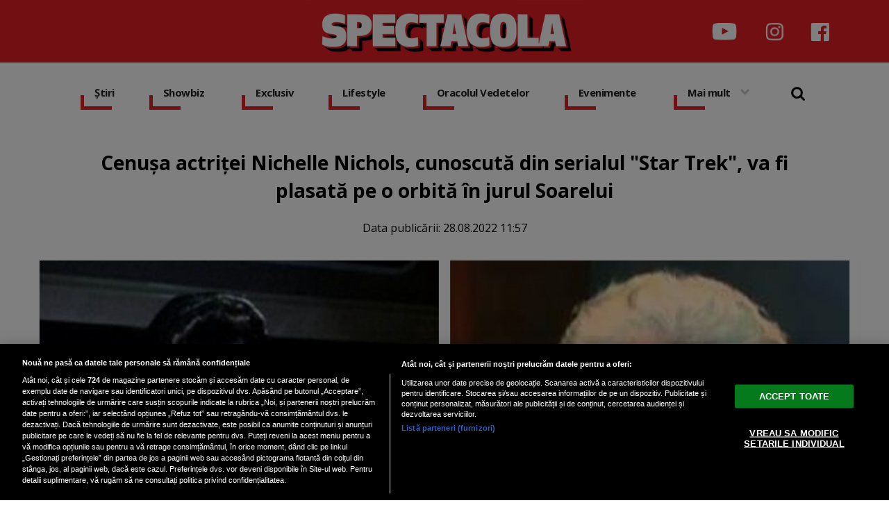

--- FILE ---
content_type: text/html; charset=UTF-8
request_url: https://www.spectacola.ro/cenusa-actritei-nichelle-nichols-cunoscuta-din-serialul-star-trek-va-fi-plasata-pe-o-orbita-in-jurul-soarelui_22437.html
body_size: 43828
content:

<!doctype html><html lang="ro"> <head> <meta charset="UTF-8"> <link rel="preconnect" href="https://cookie-cdn.cookiepro.com" crossorigin> <link rel="preconnect" href="https://media.spectacola.ro" crossorigin> <link rel="preload" href="https://cookie-cdn.cookiepro.com/scripttemplates/otSDKStub.js" as="script" /> <link rel="dns-prefetch" href="https://sniff.spectacola.ro/"> <link rel="dns-prefetch" href="https://www.google-analytics.com"> <link rel="dns-prefetch" href="https://www.googletagmanager.com"> <title>Cenuşa actriţei Nichelle Nichols, cunoscută din serialul "Star Trek", va fi plasată pe o orbită în jurul Soarelui | Spectacola.ro</title> <meta property="og:site_name" content="Spectacola" /> <meta property="og:description" content="Regretata actriţă afro-americană Nichelle Nichols, cunoscută pe plan internaţional după ce a interpretat personajul Uhura &icirc;n serialul &quot;Star Trek&quot;, va deveni cel mai recent membru din echipa acestei producţii de televiziune din anii 1960 care va avea parte" /> <meta name="description" content="Regretata actriţă afro-americană Nichelle Nichols, cunoscută pe plan internaţional după ce a interpretat personajul Uhura &icirc;n serialul &quot;Star Trek&quot;, va deveni cel mai recent membru din echipa acestei producţii de televiziune din anii 1960 care va avea parte" /> <meta property="og:title" content="Cenuşa actriţei Nichelle Nichols, cunoscută din serialul &quot;Star Trek&quot;, va fi plasată pe o orbită &icirc;n jurul Soarelui"/> <script src="https://cookie-cdn.cookiepro.com/scripttemplates/otSDKStub.js" data-document-language="true" type="text/javascript" charset="UTF-8" data-domain-script="82b99ab8-06e4-4b5d-b03b-0f1b55e1eb3e" ></script><script type="text/javascript">function OptanonWrapper() { }</script> <script type="text/plain" class="optanon-category-C0002">(function(w,d,s,l,i){w[l]=w[l]||[];w[l].push({'gtm.start':new Date().getTime(),event:'gtm.js'});var f=d.getElementsByTagName(s)[0],j=d.createElement(s),dl=l!='dataLayer'?'&l='+l:'';j.async=true;j.src='https://www.googletagmanager.com/gtm.js?id='+i+dl;f.parentNode.insertBefore(j,f);})(window,document,'script','dataLayer','GTM-NRRVP3XB');</script> <script type="text/plain" data-cfasync="false" class="optanon-category-C0004" async src="https://securepubads.g.doubleclick.net/tag/js/gpt.js"></script><script type="text/plain" data-cfasync="false" class="optanon-category-C0004">var googletag = googletag || {};googletag.cmd = googletag.cmd || [];	googletag.cmd.push(function() { googletag.defineSlot("/1473368974/spectacola_gpt/billboard_responsive", [[900,200], [970,90], [970,200], [970,250], [1086,280], [1164,300]], "div-gpt-spectacola_gpt-billboard_responsive") .defineSizeMapping( googletag .sizeMapping() .addSize([1920, 0], [[900,200], [970,90], [970,200], [970,250], [1086,280], [1164,300]]) .addSize([1600, 0], [[900,200], [970,90], [970,200], [970,250], [1086,280]]) .addSize([900, 0], [[900,200], [970,90], [970,200], [970,250]]) .addSize([0, 0], []) .build()	)	.addService(googletag.pubads());	googletag.defineSlot("/1473368974/spectacola_gpt/box1_right", [[300,100], [300,200], [300,250], [300,450], [300,480], [300,600]], "div-gpt-spectacola_gpt-box1_right").addService(googletag.pubads());	googletag.defineSlot("/1473368974/spectacola_gpt/box2_right", [[300,100], [300,200], [300,250], [300,450], [300,480], [300,600]], "div-gpt-spectacola_gpt-box2_right").addService(googletag.pubads());	googletag.defineSlot("/1473368974/spectacola_gpt/box1_horizontal", [[728,90], [728,200], [750,100], [750,200], [970,250]], "div-gpt-spectacola_gpt-box1_horizontal").addService(googletag.pubads());	googletag.defineSlot("/1473368974/spectacola_gpt/box2_horizontal", [[728,90], [728,200], [750,100], [750,200], [970,250]], "div-gpt-spectacola_gpt-box2_horizontal").addService(googletag.pubads());	googletag.pubads().setCentering(true);	googletag.pubads().enableSingleRequest();	googletag.pubads().collapseEmptyDivs();	googletag.enableServices(); });</script> <script type="text/plain" data-cfasync="false" class="optanon-category-C0004" async data-cfasync="false" src="https://live.demand.supply/up.js"></script> <meta property="og:image" content="https://media.spectacola.ro/image/202208/w1600/nichelle-nichols-1_36423300.jpg" /> <meta property="og:image:secure_url" content="https://media.spectacola.ro/image/202208/w1600/nichelle-nichols-1_36423300.jpg" /> <meta property="og:type" content="article" /> <meta property="article:published_time" content="2022-08-28T11:57:33+00:00" /> <meta property="og:url" content="https://www.spectacola.ro/cenusa-actritei-nichelle-nichols-cunoscuta-din-serialul-star-trek-va-fi-plasata-pe-o-orbita-in-jurul-soarelui_22437.html"/> <meta name="author" content="Maria Alexandru" /> <meta property="og:article:author" content="Maria Alexandru" /> <meta property="og:article:published_time" content="2022-08-28 11:57:33" /> <meta property="og:article:modified_time" content="2022-08-28 11:57:33" /> <script type="application/ld+json"> { "@context": "http://schema.org", "publicAccess": true, "isAccessibleForFree": true, "@type": "NewsArticle", "mainEntityOfPage": { "@type": "WebPage", "@id": "https://www.spectacola.ro/cenusa-actritei-nichelle-nichols-cunoscuta-din-serialul-star-trek-va-fi-plasata-pe-o-orbita-in-jurul-soarelui_22437.html" }, "headline": "Cenuşa actriţei Nichelle Nichols, cunoscută din serialul &quot;Star Trek&quot;, va fi plasată pe o orbită în jurul Soarelui", "image": [ "https://media.spectacola.ro/image/202208/w1600/nichelle-nichols-1_36423300.jpg" ], "dateCreated" : "2022-08-28T11:57:33+00:00", "datePublished": "2022-08-28T11:57:33+00:00", "publisher": { "@type": "Organization", "name" : "Spectacola", "url" : "https://www.spectacola.ro", "logo" : { "@type": "ImageObject", "url": "https://media.spectacola.ro/assets/generic/img/spectacola_noimg.png" } }, "description": "Regretata actriţă afro-americană Nichelle Nichols, cunoscută pe plan internaţional după ce a interpretat personajul Uhura în serialul \"Star Trek\", va deveni cel mai recent membru din echipa acestei producţii de televiziune din anii 1960 care va avea parte de o comemorare specială atunci când o parte din cenuşa ei va fi trimisă în spaţiu şi plasată pe o orbită în jurul Soarelui.", "author": { "@type" : "Person", "name" : "Maria Alexandru" } } </script> <meta name="viewport" content="width=device-width"> <meta name="referrer" content="strict-origin-when-cross-origin"> <meta name="robots" content="follow, index, max-snippet:-1, max-video-preview:-1, max-image-preview:large"/> <meta http-equiv="cleartype" content="on"> <link rel="apple-touch-icon" sizes="180x180" href="https://media.spectacola.ro/assets/generic/img/apple-touch-icon.png"> <link rel="icon" type="image/png" sizes="32x32" href="https://media.spectacola.ro/assets/generic/img/favicon-32x32.png"> <link rel="icon" type="image/png" sizes="16x16" href="https://media.spectacola.ro/assets/generic/img/favicon-16x16.png"> <link rel="manifest" href="https://media.spectacola.ro/assets/generic/img/site.webmanifest"> <link rel="mask-icon" href="https://media.spectacola.ro/assets/generic/img/safari-pinned-tab.svg" color="#ff0000"> <link rel="shortcut icon" href="https://media.spectacola.ro/assets/generic/img/favicon.ico"> <meta name="msapplication-TileColor" content="#c40000"> <meta name="msapplication-config" content="https://media.spectacola.ro/assets/generic/img/browserconfig.xml"> <meta name="theme-color" content="#ffffff"> <link as="style" rel="stylesheet preload prefetch" href="https://fonts.googleapis.com/css2?family=Open+Sans:ital,wght@0,400;0,700;1,400;1,700&display=swap" type="text/css" crossorigin="anonymous" /> <link href="https://media.spectacola.ro/assets/desktop/css/generic_style.css?v=2024.66" type="text/css" rel="stylesheet" /> <script type="text/javascript" src="https://media.spectacola.ro/assets/desktop/js/generic_script.js?v=2024.66"></script> <link rel="canonical" href="https://www.spectacola.ro/cenusa-actritei-nichelle-nichols-cunoscuta-din-serialul-star-trek-va-fi-plasata-pe-o-orbita-in-jurul-soarelui_22437.html"/> <link rel="alternate" media="only screen and (max-width: 1024px)" href="https://m.spectacola.ro/cenusa-actritei-nichelle-nichols-cunoscuta-din-serialul-star-trek-va-fi-plasata-pe-o-orbita-in-jurul-soarelui_22437.html"/> <script type="text/javascript" data-cfasync="false" src="https://media.spectacola.ro/assets/generic/js/sm-m.js?v=2024.2"></script> </head> <body> <noscript><iframe src="https://www.googletagmanager.com/ns.html?id=GTM-NRRVP3XB" height="0" width="0" style="display:none;visibility:hidden"></iframe></noscript> <div class="header_all_wrapper"> <div class="header_all" id="header_all"> <div class="header_wrapper"> <div class="header_v2_full"> <a class="logo_fl" id="logo_fl" href="https://www.spectacola.ro" title="" rel="nofollow"></a> <div class="header_social_icons_wrapper"> <a href="https://www.youtube.com/channel/UCRACHLDFBJEvaEq3bEjXbcg" target="_blank" title="Canalul de YouTube Spectacola"><img src="https://media.spectacola.ro/assets/generic/img/icon_social_yt.png" alt="Canalul de YouTube Spectacola" style="width: 44px;"></a> <a href="https://www.instagram.com/spectacola/" target="_blank" title="Instagram Spectacola"><img src="https://media.spectacola.ro/assets/generic/img/icon_social_ig.png" alt="Instagram Spectacola"></a> <a href="https://www.facebook.com/spectacola/" target="_blank" title="Pagina de Facebook Spectacola"><img src="https://media.spectacola.ro/assets/generic/img/icon_social_fb.png" alt="Pagina de Facebook"></a> </div> </div> <div id="header"> <div class="header_v2_center"> <nav class="nav" itemscope itemtype="http://www.schema.org/SiteNavigationElement"> <ul class="nav-list"><li class="nav-list-item" itemprop="name"><div class="nav-list-item-decoration"></div><a href="https://www.spectacola.ro/stiri" title="Știri" class="nav-list-item-link " itemprop="url">Știri</a></li><li class="nav-list-item" itemprop="name"><div class="nav-list-item-decoration"></div><a href="https://www.spectacola.ro/showbiz" title="Showbiz" class="nav-list-item-link " itemprop="url">Showbiz</a></li> <li class="nav-list-item" itemprop="name"><div class="nav-list-item-decoration"></div><a href="https://www.spectacola.ro/exclusiv" title="Exclusiv" class="nav-list-item-link " itemprop="url">Exclusiv</a></li><li class="nav-list-item" itemprop="name"><div class="nav-list-item-decoration"></div><a href="https://www.spectacola.ro/lifestyle" title="Lifestyle" class="nav-list-item-link " itemprop="url">Lifestyle</a></li> <li class="nav-list-item" itemprop="name"><div class="nav-list-item-decoration"></div><a href="https://www.spectacola.ro/oracolul-vedetelor" title="Oracolul Vedetelor" class="nav-list-item-link " itemprop="url">Oracolul Vedetelor</a></li><li class="nav-list-item" itemprop="name"><div class="nav-list-item-decoration"></div><a href="https://www.spectacola.ro/evenimente" title="Evenimente" class="nav-list-item-link " itemprop="url">Evenimente</a></li> <li class="nav-list-item" itemprop="name"><div class="nav-list-item-decoration"></div><a href="#" title="Mai mult" class="nav-list-item-link" itemprop="url" onClick="toggleMore(event);" id="more_toggle">Mai mult <img src="https://media.spectacola.ro/assets/desktop/img/arrow.png" class="menu-caret"></a></li> <li> <div class="icon_wrapper"> <img src="https://media.spectacola.ro/assets/generic/img/icon_search.png" id="header-search" onClick="toggleSearch();"> <div class="gcse-wrapper" id="gcse-wrapper"> <form name="" action="https://www.spectacola.ro/cauta" method="get" id='searchSiteForm'> <input type="text" class="nxt_searchInput" id="nxt_searchInput" name="q" placeholder="Scrie aici pentru a căuta" /> <button type="submit" class="nxt_searchSubmit" value=""><img src="https://media.spectacola.ro/assets/generic/img/icon_search.png" id="popup-search-icon"></button> </form> </div> </div> </li> </ul></nav> </div> <div class="clear"></div> </div> </div> <div class="overlay_wrapper" id="overlay_wrapper"> <div class="overlay"> <div class="overlay_col"> <ul> <li class="main_category"><a href="https://www.spectacola.ro/stiri" ><h3>Știri</h3></a></li> <li class="category_level_3"><a href="https://www.spectacola.ro/actualitate" >Actualitate</a></li> <li class="category_level_3"><a href="https://www.spectacola.ro/politica" >Politică</a></li> <li class="category_level_3"><a href="https://www.spectacola.ro/economie" >Economie</a></li> <li class="category_level_3"><a href="https://www.spectacola.ro/social" >Social</a></li> <li class="category_level_3"><a href="https://www.spectacola.ro/externe" >Externe</a></li> <li class="category_level_3"><a href="https://www.spectacola.ro/horoscop" >Horoscop</a></li> <li class="category_level_3"><a href="https://www.spectacola.ro/vremea" >Vremea</a></li> <li class="category_level_3"><a href="https://www.spectacola.ro/sport" >Sport</a></li> </ul> </div> <div class="overlay_col"> <ul> <li class="main_category"><a href="https://www.spectacola.ro/showbiz" ><h3>Showbiz</h3></a></li> <li class="category_level_3"><a href="https://www.spectacola.ro/vedete" >Vedete</a></li> <li class="category_level_3"><a href="https://www.spectacola.ro/international" >Internațional</a></li> </ul> </div> <div class="overlay_col"> <ul> <li class="main_category"><a href="https://www.spectacola.ro/exclusiv" ><h3>Exclusiv</h3></a></li> </ul> </div> <div class="overlay_col"> <ul> <li class="main_category"><a href="https://www.spectacola.ro/lifestyle" ><h3>Lifestyle</h3></a></li> <li class="category_level_3"><a href="https://www.spectacola.ro/sanatate" >Sănătate</a></li> <li class="category_level_3"><a href="https://www.spectacola.ro/diete" >Diete</a></li> <li class="category_level_3"><a href="https://www.spectacola.ro/retete" >Rețete</a></li> <li class="category_level_3"><a href="https://www.spectacola.ro/calatorii" >Călătorii</a></li> </ul> </div> <div class="overlay_col"> <ul> <li class="main_category"><a href="https://www.spectacola.ro/oracolul-vedetelor" ><h3>Oracolul Vedetelor</h3></a></li> </ul> </div> <div class="overlay_col"> <ul> <li class="main_category"><a href="https://www.spectacola.ro/evenimente" ><h3>Evenimente</h3></a></li> <li class="category_level_3"><a href="https://www.spectacola.ro/teatru-opera" >Teatru - Operă</a></li> <li class="category_level_3"><a href="https://www.spectacola.ro/cinematografie" >Cinematografie</a></li> <li class="category_level_3"><a href="https://www.spectacola.ro/expozitii" >Expoziții</a></li> <li class="category_level_3"><a href="https://www.spectacola.ro/carte" >Carte</a></li> <li class="category_level_3"><a href="https://www.spectacola.ro/arta" >Artă</a></li> <li class="category_level_3"><a href="https://www.spectacola.ro/nonconformiste" >Nonconformiste</a></li> <li class="category_level_3"><a href="https://www.spectacola.ro/timisoara-2023" >Timisoara 2023</a></li> </ul> </div> <div class="overlay_col"> <ul> <li class="main_category"><a href="https://www.spectacola.ro/tehnologie" ><h3>Tehnologie</h3></a></li> <li class="category_level_3"><a href="https://www.spectacola.ro/telefoane-mobile" >Telefoane mobile</a></li> <li class="category_level_3"><a href="https://www.spectacola.ro/generatia-web" >Generația Web</a></li> <li class="category_level_3"><a href="https://www.spectacola.ro/retele-sociale" >Rețele sociale</a></li> <li class="category_level_3"><a href="https://www.spectacola.ro/atacuri-cibernetice" >Atacuri cibernetice</a></li> </ul> </div> <div class="overlay_footer"> <a href="https://dcnewstv.ro">DCNews TV</a> </div> </div> </div> </div></div> <div class="page"> <div class="Content"> <div align="center"><center><div id="div-gpt-spectacola_gpt-billboard_responsive"> <script type="text/plain" data-cfasync="false" class="optanon-category-C0004"> googletag.cmd.push(function() { googletag.display("div-gpt-spectacola_gpt-billboard_responsive"); }); </script></div></center></div><div class="container_full_width"> <div class="container_fixed_width"> <div class="container_fixed_width_1000px"> <h1>Cenuşa actriţei Nichelle Nichols, cunoscută din serialul "Star Trek", va fi plasată pe o orbită în jurul Soarelui</h1> </div> <div class="author-meta" style="display:block; text-align: center;margin-bottom: 20px;"> <span>Data publicării: <time datetime="2022-08-28T11:57:33+00:00"> 28.08.2022 11:57 </time> </span> </div> <div class="clear"></div> <div class="article_main_image"> <img alt="Nichelle Nichols, captură video YouTube" src="https://media.spectacola.ro/image/202208/w1200/nichelle-nichols-1_36423300.jpg" data-srcset="https://media.spectacola.ro/image/202208/w1600/nichelle-nichols-1_36423300.jpg 2x" style="" /> <div class="image_description">Descriere foto: Nichelle Nichols, captură video YouTube</div> </div> <div class="container_fixed_width_1000px"> <div class="article_description unselectable"><p style="text-align: justify;"><strong>Regretata actriţă afro-americană Nichelle Nichols, cunoscută pe plan internaţional după ce a interpretat personajul Uhura în serialul "Star Trek", va deveni cel mai recent membru din echipa acestei producţii de televiziune din anii 1960 care va avea parte de o comemorare specială atunci când o parte din cenuşa ei va fi trimisă în spaţiu şi plasată pe o orbită în jurul Soarelui.</strong></p></div> <div align="center"><center><div id="div-gpt-spectacola_gpt-box1_horizontal"> <script type="text/plain" data-cfasync="false" class="optanon-category-C0004"> googletag.cmd.push(function() { googletag.display("div-gpt-spectacola_gpt-box1_horizontal"); }); </script></div></center></div> <div class="article_content unselectable"> <p style="text-align: justify;">Nichelle Nichols, care a murit pe 30 iulie la vârsta de 89 de ani, a contribuit la eliminarea stereotipurilor rasiale şi a redefinit rolurile atribuite la Hollywood actorilor afro-americani în perioada de apogeu a mişcării pentru drepturi civile din Statele Unite, după ce a devenit una dintre primele femei de culoare care au interpretat un personaj puternic şi pozitiv într-un serial TV.</p><p style="text-align: justify;">Ea va deveni acum un pasager postum la bordul unei rachete reale, care va transporta o colecţie de urne funerare conţinând cenuşa şi mostre de ADN ale mai multor zeci de entuziaşti ai explorării spaţiale în cadrul unei călătorii finale şi eterne în jurul Soarelui, potrivit organizatorilor acestei iniţiative comemorative.</p><p style="text-align: justify;">Data de lansare nu a fost deocamdată stabilită.</p><p style="text-align: justify;">Printre alţi membri din distribuţia şi din echipa de producători ai serialului "Star Trek" ale căror rămăşiţe incinerate au fost deja lansate în spaţiu se numără James Doohan, care l-a interpretat pe inginerul-şef Scotty din această producţie TV, precum şi celebrul creator al show-ului, Gene Roddenberry.</p><p style="text-align: justify;">În aceeaşi rachetă vor fi depuse şi urnele cu cenuşa soţiei lui Gene Roddenberry, Majel Barrett-Roddenberry, care a interpretat-o pe infirmiera Christine Chapel în acelaşi serial, şi urna cu cenuşa renumitului artist specializat în efecte vizuale Douglas Trumbull, care a colaborat la filme precum "2001: A Space Odyssey" şi "Star Trek: The Motion Picture".</p><p style="text-align: justify;">Lansarea este organizată de Celestic Inc, o companie cu sediul în statul american Texas, care a creat o nişă unică în sectorul înfloritor al zborurilor spaţiale comerciale, oferind posibilitatea unei "nemuriri cosmice" pentru clienţi bogaţi care îşi permit o ieşire dramatică din această lume prin intermediul unor contracte semnate cu companii private specializate în producţia de rachete.</p><p style="text-align: justify;">Compania Celestis nu a făcut publice sumele de bani cerute pentru viitoarea lansare în spaţiu, însă a listat pe site-ul său oficial tarifele pentru zborurile sale comemorative precedente.</p><p style="text-align: justify;">Următorul zbor va fi realizat cu o rachetă Vulcan Centaur, aflată încă în etapa de dezvoltare şi concepută de United Launch Alliance (ULA), un joint-venture creat de Boeing şi Lockheed Martin.</p><p style="text-align: justify;">Compania texană plănuieşte să plaseze peste 200 de urne funerare conţinând cenuşă şi mostre ADN la bordul viitoarei rachete, al cărei zbor se va numi "Enterprise Flight". Treapta superioară a rachetei se va desprinde de lansator şi va zbura în spaţiul îndepărtat, dincolo de forţa gravitaţională a Terrei şi a Lunii, urmând să se plaseze în cele din urmă pe o orbită permanentă în jurul Soarelui, a declarat Charles Chafer, cofondatorul şi CEO-ul companiei Celestis.</p><p style="text-align: justify;">În anii 1970, Nichelle Nichols a fost angajată de NASA pentru a o ajuta să recruteze mai multe femei şi persoane din comunităţi marginalizate care să lucreze pentru agenţia spaţială americană, iar cunoscuta actriţă a avut o importanţă hotărâtoare în atragerea unor astfel de talente, precum Sally Ride - prima astronaută americană -, Mae Jemison - prima astronaută de culoare - şi Charles Bolden - primul director de culoare al NASA, notează Agerpres. </p> <div class="clear"></div> <br /><br /> <p align="left"><img style="width:32px;height:32px;vertical-align: top;display: inline-block;" src="https://media.spectacola.ro/assets/generic/img/Google_News_icon.svg" border="0" alt="Google News icon" />&nbsp; Fiți la curent cu ultimele noutăți. Urmăriți Spectacola și pe <a href="https://news.google.com/publications/CAAqBwgKMJD8nwswnYa4Aw?hl=ro&gl=RO&ceid=RO%3Aro" title="Spectacola Google News" target="_blank">Google News</a></p> </div> <div class="article_tag_wrapper"><h3 class="article_tag_title">Tagurile articolului:</h3><a href="https://www.spectacola.ro/tag/nasa_263"><div class="article_tag">NASA</div></a><a href="https://www.spectacola.ro/tag/nichelle-nichols_13793"><div class="article_tag">nichelle nichols</div></a><a href="https://www.spectacola.ro/tag/star-trek_9300"><div class="article_tag">star trek</div></a></div> <div class="articol_info"> <span> Autorul articolului: <a href="https://www.spectacola.ro/autori/maria-alexandru">Maria Alexandru</a> | Categorie: <a href="international" title="International">International</a> </span> </div> <div align="center" class="social_wrapper">  <a class="resp-sharing-button__link" href="https://facebook.com/sharer/sharer.php?u=https://www.spectacola.ro/cenusa-actritei-nichelle-nichols-cunoscuta-din-serialul-star-trek-va-fi-plasata-pe-o-orbita-in-jurul-soarelui_22437.html" target="_blank" rel="noopener" aria-label="Facebook"> <div class="resp-sharing-button resp-sharing-button--facebook resp-sharing-button--medium"><div aria-hidden="true" class="resp-sharing-button__icon resp-sharing-button__icon--solid"> <svg xmlns="http://www.w3.org/2000/svg" viewBox="0 0 24 24"><path d="M18.77 7.46H14.5v-1.9c0-.9.6-1.1 1-1.1h3V.5h-4.33C10.24.5 9.5 3.44 9.5 5.32v2.15h-3v4h3v12h5v-12h3.85l.42-4z"/></svg></div>Facebook</div> </a>  <a class="resp-sharing-button__link" href="https://twitter.com/intent/tweet/?text=Cenuşa actriţei Nichelle Nichols, cunoscută din serialul &quot;Star Trek&quot;, va fi plasată pe o orbită &icirc;n jurul Soarelui&amp;url=https://www.spectacola.ro/cenusa-actritei-nichelle-nichols-cunoscuta-din-serialul-star-trek-va-fi-plasata-pe-o-orbita-in-jurul-soarelui_22437.html" target="_blank" rel="noopener" aria-label="Twitter"> <div class="resp-sharing-button resp-sharing-button--twitter resp-sharing-button--medium"><div aria-hidden="true" class="resp-sharing-button__icon resp-sharing-button__icon--solid"> <svg xmlns="http://www.w3.org/2000/svg" viewBox="0 0 24 24"><path d="M23.44 4.83c-.8.37-1.5.38-2.22.02.93-.56.98-.96 1.32-2.02-.88.52-1.86.9-2.9 1.1-.82-.88-2-1.43-3.3-1.43-2.5 0-4.55 2.04-4.55 4.54 0 .36.03.7.1 1.04-3.77-.2-7.12-2-9.36-4.75-.4.67-.6 1.45-.6 2.3 0 1.56.8 2.95 2 3.77-.74-.03-1.44-.23-2.05-.57v.06c0 2.2 1.56 4.03 3.64 4.44-.67.2-1.37.2-2.06.08.58 1.8 2.26 3.12 4.25 3.16C5.78 18.1 3.37 18.74 1 18.46c2 1.3 4.4 2.04 6.97 2.04 8.35 0 12.92-6.92 12.92-12.93 0-.2 0-.4-.02-.6.9-.63 1.96-1.22 2.56-2.14z"/></svg></div>Twitter</div> </a>  <a class="resp-sharing-button__link" href="mailto:?subject=Spectacola.ro - Cenuşa actriţei Nichelle Nichols, cunoscută din serialul...&amp;body=Citește articolul aici: https://www.spectacola.ro/cenusa-actritei-nichelle-nichols-cunoscuta-din-serialul-star-trek-va-fi-plasata-pe-o-orbita-in-jurul-soarelui_22437.html" target="_self" rel="noopener" aria-label="E-Mail"> <div class="resp-sharing-button resp-sharing-button--email resp-sharing-button--medium"><div aria-hidden="true" class="resp-sharing-button__icon resp-sharing-button__icon--solid"> <svg xmlns="http://www.w3.org/2000/svg" viewBox="0 0 24 24"><path d="M22 4H2C.9 4 0 4.9 0 6v12c0 1.1.9 2 2 2h20c1.1 0 2-.9 2-2V6c0-1.1-.9-2-2-2zM7.25 14.43l-3.5 2c-.08.05-.17.07-.25.07-.17 0-.34-.1-.43-.25-.14-.24-.06-.55.18-.68l3.5-2c.24-.14.55-.06.68.18.14.24.06.55-.18.68zm4.75.07c-.1 0-.2-.03-.27-.08l-8.5-5.5c-.23-.15-.3-.46-.15-.7.15-.22.46-.3.7-.14L12 13.4l8.23-5.32c.23-.15.54-.08.7.15.14.23.07.54-.16.7l-8.5 5.5c-.08.04-.17.07-.27.07zm8.93 1.75c-.1.16-.26.25-.43.25-.08 0-.17-.02-.25-.07l-3.5-2c-.24-.13-.32-.44-.18-.68s.44-.32.68-.18l3.5 2c.24.13.32.44.18.68z"/></svg></div>E-Mail</div> </a>  <a class="resp-sharing-button__link" href="https://web.whatsapp.com/send?text=Cenuşa actriţei Nichelle Nichols, cunoscută din serialul &quot;Star Trek&quot;, va fi plasată pe o orbită &icirc;n jurul Soarelui.%20https://www.spectacola.ro/cenusa-actritei-nichelle-nichols-cunoscuta-din-serialul-star-trek-va-fi-plasata-pe-o-orbita-in-jurul-soarelui_22437.html" target="_blank" rel="noopener" aria-label="WhatsApp"> <div class="resp-sharing-button resp-sharing-button--whatsapp resp-sharing-button--medium"><div aria-hidden="true" class="resp-sharing-button__icon resp-sharing-button__icon--solid"> <svg xmlns="http://www.w3.org/2000/svg" viewBox="0 0 24 24"><path d="M20.1 3.9C17.9 1.7 15 .5 12 .5 5.8.5.7 5.6.7 11.9c0 2 .5 3.9 1.5 5.6L.6 23.4l6-1.6c1.6.9 3.5 1.3 5.4 1.3 6.3 0 11.4-5.1 11.4-11.4-.1-2.8-1.2-5.7-3.3-7.8zM12 21.4c-1.7 0-3.3-.5-4.8-1.3l-.4-.2-3.5 1 1-3.4L4 17c-1-1.5-1.4-3.2-1.4-5.1 0-5.2 4.2-9.4 9.4-9.4 2.5 0 4.9 1 6.7 2.8 1.8 1.8 2.8 4.2 2.8 6.7-.1 5.2-4.3 9.4-9.5 9.4zm5.1-7.1c-.3-.1-1.7-.9-1.9-1-.3-.1-.5-.1-.7.1-.2.3-.8 1-.9 1.1-.2.2-.3.2-.6.1s-1.2-.5-2.3-1.4c-.9-.8-1.4-1.7-1.6-2-.2-.3 0-.5.1-.6s.3-.3.4-.5c.2-.1.3-.3.4-.5.1-.2 0-.4 0-.5C10 9 9.3 7.6 9 7c-.1-.4-.4-.3-.5-.3h-.6s-.4.1-.7.3c-.3.3-1 1-1 2.4s1 2.8 1.1 3c.1.2 2 3.1 4.9 4.3.7.3 1.2.5 1.6.6.7.2 1.3.2 1.8.1.6-.1 1.7-.7 1.9-1.3.2-.7.2-1.2.2-1.3-.1-.3-.3-.4-.6-.5z"/></svg></div>WhatsApp</div> </a> </div> <div align="center"><center><div id="div-gpt-spectacola_gpt-box2_horizontal"> <script type="text/plain" data-cfasync="false" class="optanon-category-C0004"> googletag.cmd.push(function() { googletag.display("div-gpt-spectacola_gpt-box2_horizontal"); }); </script></div></center></div> <br /><br /> </div> <div class="content_left"> <div class="listing_header section_title" style="margin-bottom:30px;padding-bottom: 6px;"> <img src="https://media.spectacola.ro/assets/desktop/img/cele-mai-noi-stiri.png" width="300"> </div> <div class="article_container container--static container-inline-block"> <div class="static-3 boxed mb20"> <a href="https://www.spectacola.ro/si-a-gasit-o-muza-de-18-ani-teo-trandafir-reactie-virala-dupa-ce-ce-catalin-botezatu-si-a-asumat-relatia-cu-nicolle-iubita-mai-tanara-cu-40-de-ani_43588.html" > <div class="static-image-container"> <img alt="Captură video: YouTube/Kanal D Romania" data-src="https://media.spectacola.ro/image/202501/w400/e2809esi-a-gasit-o-muza-de-18-anie2809d--teo-trandafir--reactie-virala-dupa-ce-ce-catalin-botezatu-si-a-asumat-relatia-cu-nicolle--iubita-mai-tanara-cu-40-de-ani_21157900.jpg" class="lazy" src="https://media.spectacola.ro/assets/generic/img/no-img-spectacola-placeholder.jpg" data-srcset="https://media.spectacola.ro/image/202501/w800/e2809esi-a-gasit-o-muza-de-18-anie2809d--teo-trandafir--reactie-virala-dupa-ce-ce-catalin-botezatu-si-a-asumat-relatia-cu-nicolle--iubita-mai-tanara-cu-40-de-ani_21157900.jpg 2x" style="" /> </div> </a> <div class="static-text-block"> <h2 class="title "> <a href="https://www.spectacola.ro/si-a-gasit-o-muza-de-18-ani-teo-trandafir-reactie-virala-dupa-ce-ce-catalin-botezatu-si-a-asumat-relatia-cu-nicolle-iubita-mai-tanara-cu-40-de-ani_43588.html" > „Și-a găsit o muză de 18 ani”. Teo Trandafir, reacție virală după ce ce Cătălin Bo... </a> </h2> </div> </div> <div class="static-3 boxed mb20"> <a href="https://www.spectacola.ro/cinci-semne-zodiacale-vor-avea-parte-de-o-saptamana-de-exceptie-in-perioada-3-9-februarie_43587.html" > <div class="static-image-container"> <img alt="Foto Freepik" data-src="https://media.spectacola.ro/image/202212/w400/horoscop-2023-cea-mai-norocoasa-zi-zodii_98397200.jpg" class="lazy" src="https://media.spectacola.ro/assets/generic/img/no-img-spectacola-placeholder.jpg" data-srcset="https://media.spectacola.ro/image/202212/w800/horoscop-2023-cea-mai-norocoasa-zi-zodii_98397200.jpg 2x" style="" /> </div> </a> <div class="static-text-block"> <h2 class="title "> <a href="https://www.spectacola.ro/cinci-semne-zodiacale-vor-avea-parte-de-o-saptamana-de-exceptie-in-perioada-3-9-februarie_43587.html" > Cinci semne zodiacale vor avea parte de o săptămână de excepție în perioada 3-9 fe... </a> </h2> </div> </div> <div class="static-3 boxed mb20"> <a href="https://www.spectacola.ro/claudia-patrascanu-marturisiri-despre-relatia-cu-liviu-varciu-de-ce-s-au-despartit-cei-doi-eu-mi-as-fi-dorit-sa-fi-ramas-doar-prieteni_43585.html" > <div class="static-image-container"> <img alt="Sursă foto: Captură foto Instagram Liviu Vârciu/Claudia Pătrășcanu" data-src="https://media.spectacola.ro/image/202501/w400/captura-de-ecran-2025-01-30-153719_22514000.jpg" class="lazy" src="https://media.spectacola.ro/assets/generic/img/no-img-spectacola-placeholder.jpg" data-srcset="https://media.spectacola.ro/image/202501/w800/captura-de-ecran-2025-01-30-153719_22514000.jpg 2x" style="" /> </div> </a> <div class="static-text-block"> <h2 class="title "> <a href="https://www.spectacola.ro/claudia-patrascanu-marturisiri-despre-relatia-cu-liviu-varciu-de-ce-s-au-despartit-cei-doi-eu-mi-as-fi-dorit-sa-fi-ramas-doar-prieteni_43585.html" > Claudia Pătrășcanu, mărturisiri despre relația cu Liviu Vârciu. De ce s-au despărț... </a> </h2> </div> </div> <div class="static-3 boxed mb20"> <a href="https://www.spectacola.ro/hidratarea-corecta-5-boli-pe-care-le-poti-preveni-daca-bei-suficienta-apa_43589.html" > <div class="static-image-container"> <img alt="Sursa foto: pexels.com" data-src="https://media.spectacola.ro/image/202303/w400/apa-potabila_90575000.jpg" class="lazy" src="https://media.spectacola.ro/assets/generic/img/no-img-spectacola-placeholder.jpg" data-srcset="https://media.spectacola.ro/image/202303/w800/apa-potabila_90575000.jpg 2x" style="" /> </div> </a> <div class="static-text-block"> <h2 class="title "> <a href="https://www.spectacola.ro/hidratarea-corecta-5-boli-pe-care-le-poti-preveni-daca-bei-suficienta-apa_43589.html" > Hidratarea corectă: 5 boli pe care le poți preveni dacă bei suficientă apă </a> </h2> </div> </div> <div class="static-3 boxed mb20"> <a href="https://www.spectacola.ro/aur-albastru-superalimentul-bogat-in-fier-care-reduce-colesterolul-si-combate-imbatranirea_43586.html" > <div class="static-image-container"> <img alt="Sursă foto: Freepik" data-src="https://media.spectacola.ro/image/202501/w400/bowls-with-holi-color-powder-wooden-spoon-painted-background_67032300.jpg" class="lazy" src="https://media.spectacola.ro/assets/generic/img/no-img-spectacola-placeholder.jpg" data-srcset="https://media.spectacola.ro/image/202501/w800/bowls-with-holi-color-powder-wooden-spoon-painted-background_67032300.jpg 2x" style="" /> </div> </a> <div class="static-text-block"> <h2 class="title "> <a href="https://www.spectacola.ro/aur-albastru-superalimentul-bogat-in-fier-care-reduce-colesterolul-si-combate-imbatranirea_43586.html" > Aur albastru: superalimentul bogat în fier care reduce colesterolul și combate îmb... </a> </h2> </div> </div> <div class="static-3 boxed mb20"> <a href="https://www.spectacola.ro/cele-trei-zodii-chinezesti-cu-noroc-la-bani-in-februarie-2025-vezi-daca-te-afli-printre-ele_43590.html" > <div class="static-image-container"> <img alt="Sursă foto: Freepik" data-src="https://media.spectacola.ro/image/202411/w400/horoscop_02849200.jpg" class="lazy" src="https://media.spectacola.ro/assets/generic/img/no-img-spectacola-placeholder.jpg" data-srcset="https://media.spectacola.ro/image/202411/w800/horoscop_02849200.jpg 2x" style="" /> </div> </a> <div class="static-text-block"> <h2 class="title "> <a href="https://www.spectacola.ro/cele-trei-zodii-chinezesti-cu-noroc-la-bani-in-februarie-2025-vezi-daca-te-afli-printre-ele_43590.html" > Cele trei zodii chinezești cu noroc la bani în februarie 2025. Vezi dacă te afli p... </a> </h2> </div> </div> </div> <div class="listing_header section_title" style="margin-bottom:30px;padding-bottom: 6px;"> <img src="https://media.spectacola.ro/assets/desktop/img/trend-top-citite.png" width="300"> </div> <div class="article_container container--static container-inline-block"> </div> <div class="listing_header section_title" style="margin-bottom:30px;padding-bottom: 6px;"> <img src="https://media.spectacola.ro/assets/desktop/img/articole-similare.png" width="300"> </div> <div class="article_container container--static container-inline-block"> <div class="static-3 boxed mb20"> <a href="https://www.spectacola.ro/un-cunoscut-influencer-a-murit-la-45-de-ani-dupa-ce-si-a-facut-un-tatuaj-pe-spate-a-intrat-in-stop-cardiac_43511.html" > <div class="static-image-container"> <img alt="Sursă foto: Instagram/ricardo.godoi.oficial" data-src="https://media.spectacola.ro/image/202501/w400/un-cunoscut-influencer-a-murit-la-45-de-ani-dupa-ce-si-a-facut-un-tatuaj-pe-spate-a-intrat-in-stop-cardiac_74249400.jpg" class="lazy" src="https://media.spectacola.ro/assets/generic/img/no-img-spectacola-placeholder.jpg" data-srcset="https://media.spectacola.ro/image/202501/w800/un-cunoscut-influencer-a-murit-la-45-de-ani-dupa-ce-si-a-facut-un-tatuaj-pe-spate-a-intrat-in-stop-cardiac_74249400.jpg 2x" style="" /> </div> </a> <div class="static-text-block"> <h2 class="title "> <a href="https://www.spectacola.ro/un-cunoscut-influencer-a-murit-la-45-de-ani-dupa-ce-si-a-facut-un-tatuaj-pe-spate-a-intrat-in-stop-cardiac_43511.html" > Un cunoscut influencer a murit la 45 de ani după ce și-a făcut un tatuaj pe spate!... </a> </h2> </div> </div> <div class="static-3 boxed mb20"> <a href="https://www.spectacola.ro/justin-bieber-a-incetat-sa-o-urmareasca-pe-hailey-pe-instagram-explicatia-artistului-a-venit-rapid_43489.html" > <div class="static-image-container"> <img alt="Sursa: Instagram Justin Bieber (@justinbieber)" data-src="https://media.spectacola.ro/image/202501/w400/justin-bieber-si-hailey-1_70564000.jpg" class="lazy" src="https://media.spectacola.ro/assets/generic/img/no-img-spectacola-placeholder.jpg" data-srcset="https://media.spectacola.ro/image/202501/w800/justin-bieber-si-hailey-1_70564000.jpg 2x" style="" /> </div> </a> <div class="static-text-block"> <h2 class="title "> <a href="https://www.spectacola.ro/justin-bieber-a-incetat-sa-o-urmareasca-pe-hailey-pe-instagram-explicatia-artistului-a-venit-rapid_43489.html" > Justin Bieber a încetat să o urmărească pe Hailey pe Instagram. Explicația artistu... </a> </h2> </div> </div> <div class="static-3 boxed mb20"> <a href="https://www.spectacola.ro/selena-gomez-ar-putea-reveni-pe-scena-muzicala-cu-benny-blanco_43477.html" > <div class="static-image-container"> <img alt="Foto: Instagram" data-src="https://media.spectacola.ro/image/202501/w400/snapinst-app_467161920_1653818452146575_8679724190593238166_n_1080_33144200.jpg" class="lazy" src="https://media.spectacola.ro/assets/generic/img/no-img-spectacola-placeholder.jpg" data-srcset="https://media.spectacola.ro/image/202501/w800/snapinst-app_467161920_1653818452146575_8679724190593238166_n_1080_33144200.jpg 2x" style="" /> </div> </a> <div class="static-text-block"> <h2 class="title "> <a href="https://www.spectacola.ro/selena-gomez-ar-putea-reveni-pe-scena-muzicala-cu-benny-blanco_43477.html" > Selena Gomez ar putea reveni pe scena muzicală cu Benny Blanco. Surpriza video pen... </a> </h2> </div> </div> <div class="static-3 boxed mb20"> <a href="https://www.spectacola.ro/surprins-in-fapt-privirea-lui-mark-zuckerberg-catre-logodnica-lui-jeff-bezos-lauren-sanchez-aprinde-internetul_43472.html" > <div class="static-image-container"> <img alt="Sursă foto: Instagram/Mark Zuckerberg" data-src="https://media.spectacola.ro/image/202311/w400/mark_24100400.jpg" class="lazy" src="https://media.spectacola.ro/assets/generic/img/no-img-spectacola-placeholder.jpg" data-srcset="https://media.spectacola.ro/image/202311/w800/mark_24100400.jpg 2x" style="" /> </div> </a> <div class="static-text-block"> <h2 class="title "> <a href="https://www.spectacola.ro/surprins-in-fapt-privirea-lui-mark-zuckerberg-catre-logodnica-lui-jeff-bezos-lauren-sanchez-aprinde-internetul_43472.html" > Surprins în fapt! Privirea lui Mark Zuckerberg către logodnica lui Jeff Bezos, Lau... </a> </h2> </div> </div> <div class="static-3 boxed mb20"> <a href="https://www.spectacola.ro/cat-de-aproape-de-romania-s-a-nascut-melania-trump-adevarul-te-va-surprinde_43469.html" > <div class="static-image-container"> <img alt="Sursa: Agerpres" data-src="https://media.spectacola.ro/image/202501/w400/melania-trump-1_57731000.jpg" class="lazy" src="https://media.spectacola.ro/assets/generic/img/no-img-spectacola-placeholder.jpg" data-srcset="https://media.spectacola.ro/image/202501/w800/melania-trump-1_57731000.jpg 2x" style="" /> </div> </a> <div class="static-text-block"> <h2 class="title "> <a href="https://www.spectacola.ro/cat-de-aproape-de-romania-s-a-nascut-melania-trump-adevarul-te-va-surprinde_43469.html" > Cât de aproape de România s-a născut Melania Trump? Adevărul te va surprinde! </a> </h2> </div> </div> <div class="static-3 boxed mb20"> <a href="https://www.spectacola.ro/emily-ratajkowski-incinge-tiktok-ul-dans-incendiar-in-bikini-rosu-pe-un-balcon-din-mexic_43451.html" > <div class="static-image-container"> <img alt="Foto: TikTok" data-src="https://media.spectacola.ro/image/202501/w400/emily_45495800.jpg" class="lazy" src="https://media.spectacola.ro/assets/generic/img/no-img-spectacola-placeholder.jpg" data-srcset="https://media.spectacola.ro/image/202501/w800/emily_45495800.jpg 2x" style="" /> </div> </a> <div class="static-text-block"> <h2 class="title "> <a href="https://www.spectacola.ro/emily-ratajkowski-incinge-tiktok-ul-dans-incendiar-in-bikini-rosu-pe-un-balcon-din-mexic_43451.html" > Emily Ratajkowski încinge TikTok-ul: Dans incendiar în bikini roșu pe un balcon di... </a> </h2> </div> </div> </div> <div class="listing_header section_title" style="margin-bottom:30px;padding-bottom: 6px;"> <img src="https://media.spectacola.ro/assets/desktop/img/cross-parteneri.png" width="300"> </div> <div class="article_container container--static container-inline-block"> <div class="static-3 boxed mb20"> <a href="https://parteneri.parintisipitici.ro/track/?r_article=26" target="_blank" rel="nofollow"> <div class="static-image-container"> <img src="https://media.spectacola.ro/assets/generic/img/no-img-spectacola-placeholder.jpg" data-src="https://media.spectacola.ro/cross/cache/7_og_Stvvn_1738744936,5915.jpg" class="lazy"/> <div class="article_special_tag exclusive">ParintiSiPitici.ro</div> </div> </a> <div class="static-text-block"> <h2 class="title "> <a href="https://parteneri.parintisipitici.ro/track/?r_article=26" target="_blank" rel="nofollow"> Teodora Mețiu, despre &bdquo;ZIDURILE&rdquo; &icirc;ntre care părinții &icirc;și c... </a> </h2> </div> </div> <div class="static-3 boxed mb20"> <a href="https://parteneri.dcsport.ro/track/?r_article=2" target="_blank" rel="nofollow"> <div class="static-image-container"> <img src="https://media.spectacola.ro/assets/generic/img/no-img-spectacola-placeholder.jpg" data-src="https://media.spectacola.ro/cross/cache/8_og_lP95y_1737469449,4676.jpg" class="lazy"/> <div class="article_special_tag exclusive">DCSport.ro</div> </div> </a> <div class="static-text-block"> <h2 class="title "> <a href="https://parteneri.dcsport.ro/track/?r_article=2" target="_blank" rel="nofollow"> Novak Djokovic, calificat &icirc;n a 12-a semifinală la Australian Open. &Icirc;nc... </a> </h2> </div> </div> </div> </div> <div class="content_right"><div style="text-align:center"> <a href='https://apps.apple.com/ro/app/spectacola/id1547590633'><img alt='Get it on App Store' src='https://media.spectacola.ro/assets/generic/img/appstore.png' style="width:140px;" /></a> <a href='https://play.google.com/store/apps/details?id=com.nxthost.spectacola'><img alt='Get it on Google Play' src='https://media.spectacola.ro/assets/generic/img/googleplay.png' style="width:140px;" /></a></div> <div align="center"><center><div id="div-gpt-spectacola_gpt-box1_right"> <script type="text/plain" data-cfasync="false" class="optanon-category-C0004"> googletag.cmd.push(function() { googletag.display("div-gpt-spectacola_gpt-box1_right"); }); </script></div></center></div> <hr style="background-color:red;" /> <div align="center"><center><div id="div-gpt-spectacola_gpt-box2_right"> <script type="text/plain" data-cfasync="false" class="optanon-category-C0004"> googletag.cmd.push(function() { googletag.display("div-gpt-spectacola_gpt-box2_right"); }); </script></div></center></div><hr style="background-color:red;" /> <hr style="background-color:red;" /><div align="center"><a href="https://atelierbolero.ro/" target="_blank" rel="nofollow"><img class="lazy" src="https://media.spectacola.ro/assets/generic/img/no-img-spectacola-placeholder.jpg" data-src="https://media.spectacola.ro/nxt-banners/atelier-bolero-wednesday-300x600-v1.jpg" width="300" height="600" border="0" /></a></div></div> </div></div> </div> </div> <div class="footer_full_width"> <div class="footer_fixed_width"> <div class="website_format"> <div class="website_format_item"> <a href="https://www.spectacola.ro/redirect.mobile" style="font-size: 14px;"> <img class="website_format_icon" src="https://media.spectacola.ro/assets/generic/img/icon_mobile.png"> Vezi versiune mobil </a> </div> </div> <div align="center"> <div style="display:inline-block;margin: 10px;"> <a href="https://www.spectacola.ro/privacy-policy">Politica de confidențialitate</a> | <a href="https://www.spectacola.ro/cookie-policy">Politica cookies</a> | <button id="ot-sdk-btn" class="ot-sdk-show-settings"><span>Setări cookie</span></button> | Copyright 2026 - Toate drepturile rezervate. </div> </div> <div align="center"> <a href="https://www.nxthub.com/" title="Dezvoltare software - NXTHub.com"><img src="https://media.spectacola.ro/nxthost/dezvoltare_software_nxthub_com_w.png" width="220" border="0"></a> </div> <div align="center" style="font-size:9px;color:#fff;">nxt.196</div> <div align="center" style="font-size:9px;color:#fff">YesMy</div> </div></div> <script> window.lazyLoadOptions = { threshold: 0,	use_native: true };</script><script async src="https://media.spectacola.ro/vanilla-lazyload/lazyload.19.1.2.min.js"></script> <img width="1" height="1" src="https://sniff.spectacola.ro/i.png?article_id=22437&domain=spectacola&202601211239" alt="pixel" border="0"/></body></html>